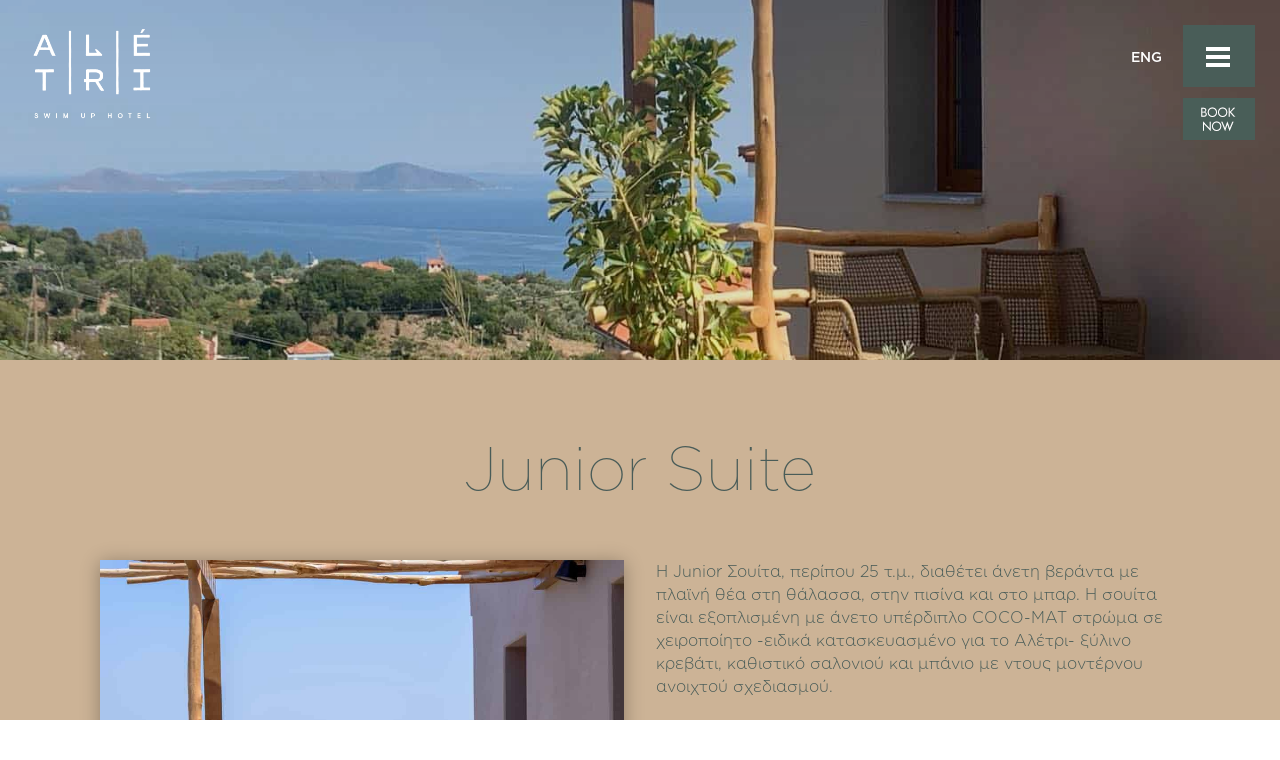

--- FILE ---
content_type: text/css
request_url: https://aletrialonissos.gr/wp-content/plugins/jumbo-by-bonfire/jumbo.css?ver=1
body_size: 4283
content:
/*************************************************************
[TABLE OF CONTENTS]

- MENU BUTTONS  WRAPPER
- MAIN MENU BUTTON
- MAIN MENU BUTTON (x sign animation)
- MAIN MENU BUTTON (alternate x sign animation)
- MAIN MENU BUTTON (minus sign animation)
- ALTERNATE CLOSE BUTTON
- SECONDARY MENU BUTTON
- USER GRAVATAR
- HEADING IMAGE
- MAIN MENU
- MAIN SUB-MENU
- MAIN MENU (COLUMN-BASED)
- MAIN MENU DIRECTIONAL SLIDES
- SECONDARY MENU TOOLTIP
- SECONDARY MENU
- SECONDARY SUB-MENU
- SECONDARY SUB-MENU ARROW
- SECONDARY MENU ICONS
- SCROLLBAR STYLING
- MISC
*************************************************************/


/* MENU BUTTONS WRAPPER
**************************************************/
.jumbo-buttons-wrapper {
	position:fixed;
	top:0;
	left:0;
	height:62px;
	z-index:999999;
}


/* MAIN MENU BUTTON
**************************************************/
.jumbo-menu-button {
	-webkit-tap-highlight-color:rgba(0,0,0,0);

	background-color:#E73213;
	float:left;
	padding:18px 25px 16px 23px;
	text-decoration:none;
	cursor:pointer;
	
	-webkit-transition:all .25s ease;
	-moz-transition:all .25s ease;
	transition:all .25s ease;
}
.jumbo-menu-button:hover,
.jumbo-menu-button-active {
	background-color:#FB4627;
}
.jumbo-menu-button::before,
.jumbo-menu-button::after,
.jumbo-menu-button div.jumbo-menu-button-middle {
	background-color:#fff;
	content:'';
	display:block;
	width:24px;
	height:4px;
	margin:4px 0;

	-moz-transition:all .25s ease-in-out;
	-webkit-transition:all .25s ease-in-out;
	transition: all.25s ease-in-out;
}
/* menu button text label */
.jumbo-menu-button-label::before {
	position:absolute;
	bottom:7px;
	left:-1px;
	right:0;
	margin:0 auto;
	text-align:center;
	color:#fff;
	font-family:'Montserrat',arial,tahoma,verdana;
	font-weight:700;
	font-size:9px;
    
    -webkit-transition:all .25s ease;
	-moz-transition:all .25s ease;
	transition:all .25s ease;
}


/* MAIN MENU BUTTON (x sign animation)
**************************************************/
.jumbo-menu-button-active.jumbo-menu-button-x::before {
    -webkit-transform:translateY(8px) rotate(45deg);
    -moz-transform:translateY(8px) rotate(45deg);
    transform:translateY(8px) rotate(45deg);
}
.jumbo-menu-button-active.jumbo-menu-button-x::after {
    -webkit-transform:translateY(-8px) rotate(-45deg);
    -moz-transform:translateY(-8px) rotate(-45deg);
    transform:translateY(-8px) rotate(-45deg);
}
.jumbo-menu-button-active.jumbo-menu-button-x div.jumbo-menu-button-middle { opacity:0; }


/* MAIN MENU BUTTON (alternate x sign animation)
**************************************************/
/* main menu button top bar animation */
.jumbo-menu-button-altx::before {
    position:relative;
    transform-origin:top left;
    
    animation-duration:.35s;
	animation-timing-function:ease-in-out;
    animation-iteration-count:1;
    animation-fill-mode:forwards;
}
@keyframes jumbo-menu-button-top-in {
	0% { width:24px; transform:rotate(0); }
    50% { width:0; transform:rotate(0); }
    51% { width:0; transform:rotate(45deg) translateY(-3px) translateX(3px); }
	100% { width:24px; transform:rotate(45deg) translateY(-3px) translateX(3px); }
}
@keyframes jumbo-menu-button-top-out {
    0% { width:24px; transform:rotate(45deg) translateY(-3px) translateX(3px); }
    50% { width:0; transform:rotate(45deg) translateY(-3px) translateX(3px); }
    51% { width:0; transform:rotate(0); }
	100% { width:24px; transform:rotate(0); }
}
.jumbo-menu-button-active.jumbo-menu-button-altx::before {
	animation-name:jumbo-menu-button-top-in;
}
.jumbo-menu-button-inactive.jumbo-menu-button::before {
	animation-name:jumbo-menu-button-top-out;
}
/* main menu button bottom bar animation */
.jumbo-menu-button-altx::after {
    position:relative;
    transform-origin:top left;
    
    animation-duration:.5s;
	animation-timing-function:ease-in-out;
    animation-iteration-count:1;
    animation-fill-mode:forwards;
}
@keyframes jumbo-menu-button-bottom-in {
	0% { width:24px; transform:rotate(0); }
    50% { width:0; transform:rotate(0); }
    51% { width:0; transform:rotate(-45deg) translateY(2px); }
	100% { width:24px; transform:rotate(-45deg) translateY(2px); }
}
@keyframes jumbo-menu-button-bottom-out {
    0% { width:24px; transform:rotate(-45deg) translateY(2px); }
    50% { width:0; transform:rotate(-45deg) translateY(2px); }
    51% { width:0; transform:rotate(0); }
	1000% { width:24px; transform:rotate(0); }
}
.jumbo-menu-button-active.jumbo-menu-button::after {
    animation-name:jumbo-menu-button-bottom-in;
}
.jumbo-menu-button-inactive.jumbo-menu-button::after {
    animation-name:jumbo-menu-button-bottom-out;
}
/* main menu button middle bar animation */
.jumbo-menu-button-altx div.jumbo-menu-button-middle {
    transform-origin:top right;
    
    -webkit-transition:transform .25s ease .25s, background-color .25s ease;
    -moz-transition:transform .25s ease .25s, background-color .25s ease;
    transition:transform .25s ease .25s, background-color .25s ease;
}
.jumbo-menu-button-active.jumbo-menu-button-altx div.jumbo-menu-button-middle {
    transform:scaleX(0);
    
    -webkit-transition:transform .25s ease, background-color .25s ease;
    -moz-transition:transform .25s ease, background-color .25s ease;
    transition:transform .25s ease, background-color .25s ease;
}


/* MAIN MENU BUTTON (minus sign animation)
**************************************************/
.jumbo-menu-button-active.jumbo-menu-button-minus::before {
    -webkit-transform:translateY(8px);
    -moz-transform:translateY(8px);
    transform:translateY(8px);
}
.jumbo-menu-button-active.jumbo-menu-button-minus::after {
    -webkit-transform:translateY(-8px);
    -moz-transform:translateY(-8px);
    transform:translateY(-8px);
}



/* ALTERNATE CLOSE BUTTON
**************************************************/
.jumbo-alternate-close-button {
	position:fixed;
	top:20px;
	right:20px;
	width:45px;
	height:45px;
	cursor:pointer;
}
.jumbo-alternate-close-button::before,
.jumbo-alternate-close-button::after {
	content:'';
	position:absolute;
	top:21px;
	left:0;
	width:45px;
	height:2px;
	background-color:#ccc;
	
	-webkit-border-radius:50px;
	-moz-border-radius:50px;
	border-radius:50px;

	-webkit-transition: all .15s ease;
	-moz-transition: all .15s ease;
	transition: all .15s ease;
}
.jumbo-alternate-close-button::before {
	-webkit-transform:rotate(45deg);
	-moz-transform:rotate(45deg);
	transform:rotate(45deg);
}
.jumbo-alternate-close-button::after {
	-webkit-transform:rotate(-45deg);
	-moz-transform:rotate(-45deg);
	transform:rotate(-45deg);
}


/* SECONDARY MENU BUTTON
**************************************************/
.jumbo-secondary-menu-button {
    position:relative;
	-webkit-tap-highlight-color:rgba(0,0,0,0);

	background-color:#E73213;
	border-left:1px solid #FB4627;
	float:left;
	width:27px;
	height:62px;
	text-decoration:none;
	cursor:pointer;
	
	-webkit-transition: all .25s ease;
	-moz-transition: all .25s ease;
	transition: all .25s ease;
}
.jumbo-secondary-menu-button::before {
    content:'';
    position:absolute;
	width:0;
	height:0;
	margin:0 auto;
    padding:0;  
	border-left:4px solid transparent;
	border-right:4px solid transparent;
	top:32px;
    left:9px;

	/* tooltip color */
	border-top:4px solid #fff;
}
.jumbo-secondary-menu-button:hover,
.jumbo-secondary-menu-button-active {
	background-color:#FB4627;
}
.jumbo-secondary-menu-button i {
	margin:24px 0 0 10px;
	/* webkit top margin */
	-webkit-margin-before:25px;
	font-size:12px;
	color:#fff;
	
	-webkit-transition: all .25s ease;
	-moz-transition: all .25s ease;
	transition: all .25s ease;
}


/* USER GRAVATAR
**************************************************/
.jumbo-gravatar-wrapper {
    position:relative;
}
.jumbo-gravatar-wrapper,
.jumbo-gravatar-wrapper a {
	width:62px;
	height:62px;
	cursor:pointer;
	float:left;
	padding:0;
	background:#1C2024;
}
.jumbo-gravatar-wrapper img {
	-webkit-transition:all .4s ease;
	-moz-transition:all .4s ease;
	transition:all .4s ease;
}
.jumbo-gravatar-tooltip-wrapper {
	position:absolute;
    top:-1000%;
    left:50%;
    white-space:nowrap;
	pointer-events:none;
	opacity:0;
    
	padding:7px 13px 6px 13px;
		
	font-family:'Montserrat',arial,tahoma,verdana;
	font-weight:700;
	font-size:10px;
	text-align:center;
	
	/* tooltip text color */
	color:#A6BFCD;
	/* tooltip background color*/
	background-color:#fff;
	
	-webkit-border-radius:1px;
	-moz-border-radius:1px;
	border-radius:1px;
	
	-webkit-box-shadow: 0px 0px 2px 0px rgba(50, 50, 50, 0.2);
	-moz-box-shadow: 0px 0px 2px 0px rgba(50, 50, 50, 0.2);
	box-shadow: 0px 0px 2px 0px rgba(50, 50, 50, 0.2);
	
    -webkit-transform:translateX(-50%) translateY(-5px);
	-moz-transform:translateX(-50%) translateY(-5px);
	transform:translateX(-50%) translateY(-5px);
	
	-webkit-transition:opacity .4s ease, -webkit-transform .4s ease;
	-moz-transition:opacity .4s ease, -moz-transform .4s ease;
	transition:opacity .4s ease, transform .4s ease;
}
.jumbo-gravatar-tooltip-wrapper-active {
	top:72px;
	opacity:1;
	
	-webkit-transform:translateX(-50%) translateY(0);
	-moz-transform:translateX(-50%) translateY(0);
	transform:translateX(-50%) translateY(0);
}
.jumbo-gravatar-tooltip-wrapper::before {
    content:'';
    position:absolute;
	width:0;
	height:0;
	margin:0 0 0 -4px;
    padding:0;  
	border-left:4px solid transparent;
	border-right:4px solid transparent;
	top:-4px;
    left:50%;

	/* tooltip color */
	border-bottom:4px solid #fff;
}


/* HEADING IMAGE
**************************************************/
.jumbo-heading-image-wrapper {
	margin:25px 50px 50px 50px;
}
.jumbo-heading-image-wrapper img {
	height:auto;
    min-width:100px;
}


/* MAIN MENU
**************************************************/
.jumbo-by-bonfire-wrapper {
    position:fixed;
    top:0;
    left:0;
	width:100%;
	height:100%;
    height:100vh;
	z-index:999996;
	
	opacity:0;
            
    -webkit-transform:translateY(-100%);
    -moz-transform:translateY(-100%);
    transform:translateY(-100%);

    -webkit-transition:opacity .5s ease 0s, -webkit-transform 0s ease .5s;
    -moz-transition:opacity .5s ease 0s, -moz-transform 0s ease .5s;
    transition:opacity .5s ease 0s, transform 0s ease .5s;
    
    /* smooth scroll on touch devices */
	-webkit-overflow-scrolling:touch;
}
/* the main menu */
.jumbo-main-menu-wrapper {
    position:absolute;
    z-index:11;
    top:0;
    left:0;
	width:100%;
	height:100%;

	text-align:center;
}
.jumbo-main-menu-wrapper-inner {
	width:100%;
	height:100%;
	overflow-y:auto;
}
.jumbo-main-menu-wrapper-inner-inner {
	width:100%;
	height:100%;
	display:table;
}
.jumbo-by-bonfire {
	position:relative;
	width:100%;
	height:100%;
	vertical-align:middle;
	display:table-cell;

    opacity:.0;
    
    -webkit-transition:all .6s ease;
    -moz-transition:all .6s ease;
    transition:all .6s ease;
}
.jumbo-menu-active .jumbo-by-bonfire {
    opacity:1;
    -webkit-transform:scale(1);
    -moz-transform:scale(1);
    transform:scale(1);
}
.jumbo-by-bonfire ul { margin:25px; }
.jumbo-by-bonfire li {
	list-style:none;
	margin:0 auto;
	padding:0 0 10px 0;
}
.jumbo-by-bonfire .menu > li > a {
	-webkit-tap-highlight-color:rgba(0,0,0,0);
	
	font-size:40px;
	line-height:40px;
	font-family:'Montserrat',arial,tahoma,verdana;
	font-weight:700;
	color:#fff;
    display:block;
    
    -webkit-transition:all .25s ease;
	-moz-transition:all .25s ease;
	transition:all .25s ease;
}
.jumbo-by-bonfire a,
.jumbo-by-bonfire a:hover { text-decoration:none; }
.jumbo-by-bonfire .menu > li > a > span {
	font-family:'Montserrat',arial,tahoma,verdana;
	font-weight:400;
	letter-spacing:.19em;
	font-size:13px;
	color:#D8D5D5;
	padding:0;
	margin:12px 0 0 0;
    display:block;
    
    -webkit-transition:all .25s ease;
	-moz-transition:all .25s ease;
	transition:all .25s ease;
}
.jumbo-by-bonfire .menu > li > a:hover,
.jumbo-by-bonfire .sub-menu > li > a:hover,
.jumbo-by-bonfire .menu > li > a:hover > span {
	opacity:1;
}
/* the dotted overlay */
.jumbo-dot-overlay {
    position:absolute;
    z-index:10;
    top:0;
    left:0;
    opacity:.25;
	width:100%;
	height:100%;
	
	background-image:url(images/dot-overlay.png);
	background-repeat:repeat-both;
}
/* Retina display .jumbo-dot-overlay */
@media only screen and (-webkit-min-device-pixel-ratio: 1.5),
       only screen and (min--moz-device-pixel-ratio: 1.5),
       only screen and (min-resolution: 240dpi)
{
.jumbo-dot-overlay { background-size:10px 10px !important; background-image: url(images/dot-overlay@2x.png);}
}
/* the background image */
.jumbo-background-image {
    position:absolute;
    z-index:9;
    top:0;
    left:0;
    opacity:.3;
	width:100%;
	height:100%;
	background-size:cover;
	background-repeat:no-repeat;
	background-position:top center;
}
/* the background color */
.jumbo-background-color {
	position:absolute;
    z-index:8;
    top:0;
    left:0;
	width:100%;
	height:100%;
	
	/* main menu background color */
	background-color:#000;
}


/* MAIN SUB-MENU
**************************************************/
.jumbo-by-bonfire li ul.sub-menu { margin:10px 0 0 0; }
/* hide descriptions for sub-menu items */
.jumbo-by-bonfire li ul.sub-menu > li > a > span {
	display:none;
}
/* make main menu's sub-menu horizontal */
.jumbo-by-bonfire .sub-menu > li {
	display:inline-block;
	list-style-type:none;
	margin:0;
    line-height:18px;
}
.jumbo-by-bonfire .sub-menu > li > a {
    font-family:'Montserrat',arial,tahoma,verdana;
	font-weight:700;
	color:#fff;
	font-size:17px;
    padding:5px 10px;
	
	-webkit-transition:all .25s ease;
	-moz-transition:all .25s ease;
	transition:all .25s ease;
}


/* MAIN MENU (COLUMN-BASED)
**************************************************/
.jumbo-by-bonfire-column .menu > li {
	position:relative;
	display:inline-block;
	vertical-align:top;
	margin:0 18px 50px 18px;
    min-width:265px;
}
.jumbo-by-bonfire-column .menu > li > a {
    position:relative;
    display:block;
    margin-bottom:62px;
}
.jumbo-by-bonfire-column .menu > li > a::before {
    pointer-events:none;
    content:'';
    position:absolute;
    display:block;
    bottom:-41px;
    left:0;
    width:100%;
    height:27px;
    background-image:url('images/divider-01.svg');
    background-size:51px 27px;
    background-repeat:no-repeat;
    background-position:center center;
    opacity:.6;
}
.jumbo-by-bonfire-column .menu > li > a::after {
    pointer-events:none;
    content:'';
    position:absolute;
    display:block;
    bottom:-42px;
    left:0;
    width:100%;
    height:28px;
    background-image:url('images/divider-line.svg');
    background-repeat:no-repeat;
    background-position:center center;
    opacity:.2;
}
.jumbo-by-bonfire-column .sub-menu > li {
	display:block !important;
}


/* MAIN MENU DIRECTIONAL SLIDES
**************************************************/
.jumbo-appearance-top {
	-webkit-transform:translateY(-100%);
	-moz-transform:translateY(-100%);
	transform:translateY(-100%);
}
.jumbo-appearance-bottom {
	-webkit-transform:translateY(100%);
	-moz-transform:translateY(100%);
	transform:translateY(100%);
}
.jumbo-appearance-left {
	-webkit-transform:translateX(-100%);
	-moz-transform:translateX(-100%);
	transform:translateX(-100%);
}
.jumbo-appearance-right {
	-webkit-transform:translateX(100%);
	-moz-transform:translateX(100%);
	transform:translateX(100%);
}
.jumbo-appearance-top,
.jumbo-appearance-bottom,
.jumbo-appearance-left,
.jumbo-appearance-right {
    -webkit-transition:opacity 0s ease .5s, -webkit-transform .5s ease 0s;
    -moz-transition:opacity 0s ease .5s, -moz-transform .5s ease 0s;
    transition:opacity 0s ease .5s, transform .5s ease 0s;
}
.jumbo-menu-active {
    opacity:1;

    -webkit-transform:translateY(0) translateX(0);
    -moz-transform:translateY(0) translateX(0);
    transform:translateY(0) translateX(0);
    
    -webkit-transition:opacity .5s ease 0s, -webkit-transform 0s ease 0s;
    -moz-transition:opacity .5s ease 0s, -moz-transform 0s ease 0s;
    transition:opacity .5s ease 0s, transform 0s ease 0s;
}
.jumbo-menu-active.jumbo-appearance-top,
.jumbo-menu-active.jumbo-appearance-bottom,
.jumbo-menu-active.jumbo-appearance-left,
.jumbo-menu-active.jumbo-appearance-right {
    -webkit-transition:opacity 0s ease 0s, -webkit-transform .5s ease 0s;
    -moz-transition:opacity 0s ease 0s, -moz-transform .5s ease 0s;
    transition:opacity 0s ease 0s, transform .5s ease 0s;
}


/* SECONDARY MENU TOOLTIP
**************************************************/
/* secondary menu tooltip */
.jumbo-menu-tooltip {
    position:absolute;
    top:-7px;
    left:9px;
    right:0;
    margin:0 auto;
    width:10px;
    height:10px;
    display:none;
}
.jumbo-secondary-menu-button-active .jumbo-menu-tooltip {
    display:block !important;
}
.jumbo-menu-tooltip::before {
    content:'';
    position:absolute;
    z-index:99993;
	width:0;
	height:0;
	margin:0 auto;
    padding:0;  
	border-left:4px solid transparent;
	border-right:4px solid transparent;
	top:61px;
    
    -webkit-transform:translateX(-4px);
	-moz-transform:translateX(-4px);
	transform:translateX(-4px);

	/* tooltip color */
	border-bottom:4px solid #fff;
}


/* SECONDARY MENU
**************************************************/
/* main menu */
.jumbo-by-bonfire-secondary-wrapper {
    position:fixed;
    z-index:999999;
    top:58px;
    bottom:20px;
    left:-1000%;
    margin:0;
    padding:0;
    width:190px;
}
.jumbo-secondary-menu-active {
    left:67px;
}
.jumbo-by-bonfire-secondary {
    position:relative;
    z-index:99997;
    width:100%;
    top:0;
    right:0;
    left:0;
    overflow-y:auto;
    overflow-x:hidden;
    max-height:100%;
    border-radius:2px;
    background-color:#fff;
    
    -webkit-transform:translateY(-7px);
    -moz-transform:translateY(-7px);
    transform:translateY(-7px);
    
    -webkit-transition:all .25s ease;
	-moz-transition:all .25s ease;
	transition:all .25s ease;
    
    -webkit-box-shadow: 0px 0px 3px 0px rgba(50, 50, 50, 0.3);
	-moz-box-shadow: 0px 0px 3px 0px rgba(50, 50, 50, 0.3);
	box-shadow: 0px 0px 3px 0px rgba(50, 50, 50, 0.3);
}
.smooth-scroll {
    /* smooth scroll on touch devices */
	-webkit-overflow-scrolling:touch;
}
.jumbo-secondary-menu-active .jumbo-by-bonfire-secondary {
    -webkit-transform:translateY(0);
	-moz-transform:translateY(0);
	transform:translateY(0);
}
.jumbo-by-bonfire-secondary ul {
    display:block;
	width:100%;
	list-style-type:none;
	margin:0;
	padding:0;
}
/* individual main menu items */
.jumbo-by-bonfire-secondary ul li {
    position:relative;
	width:100%;
	min-height:43px;
	list-style-type:none;
	margin:0;
	padding:0;
	text-align:left;
    overflow-x:hidden;
    
    -webkit-transition:all .2s ease;
	-moz-transition:all .2s ease;
	transition:all .2s ease;
}
.jumbo-by-bonfire-secondary ul li a {
	font-family:'Montserrat',arial,tahoma,verdana;
	font-weight:400;
	font-size:11px;
    line-height:16px;
	color:#65696C;
	margin:0;
	padding:16px 10px 11px 12px;
	display:inline-block;
	text-decoration:none;
    width:100%;
	
	-webkit-transition:all .2s ease;
	-moz-transition:all .2s ease;
	transition:all .2s ease;
    
    /* remove the flickering effect of a tapped link/button when on a touch device */
	-webkit-tap-highlight-color:rgba(0,0,0,0);
}
.jumbo-by-bonfire-secondary ul li a:hover {
	color:#111;
}
/* secondary menu item hover background color (top-level items only)*/
.jumbo-by-bonfire-secondary .menu > li > a:hover { background-color:#F9F9F9; }
/* menu description */
.jumbo-menu-item-description {
    margin-top:4px;
    margin-bottom:2px;
	font-size:10px;
	line-height:14px;
	color:#A1A19E;
    padding-right:20px;
    
    -webkit-transition:all .2s ease;
	-moz-transition:all .2s ease;
	transition:all .2s ease;
}
/* don't let top-level menu items overlap sub-menu arrows (for cases when descriptions entered) */
.jumbo-by-bonfire-secondary ul li.menu-item-has-children > a { width:100%; padding-right:45px; }
.jumbo-by-bonfire-secondary ul li.menu-item-has-children > a .jumbo-menu-item-description { padding-right:0; }


/* SECONDARY SUB-MENU
**************************************************/
.jumbo-by-bonfire-secondary .menu {
	list-style:none;
	margin:0;
	padding:0;
}
.jumbo-by-bonfire-secondary ul.sub-menu {
	list-style:none;
	margin:0;
	padding:0;
	display:none;
    background-color:#F8F8F7;
}
/* sub-menu items */
.jumbo-by-bonfire-secondary .sub-menu a {
	color:#848482;
	margin:0;
}
.jumbo-by-bonfire-secondary .sub-menu a:hover {
	color:#111;   
}
/* show border on top-level items only */
.jumbo-by-bonfire-secondary .menu > li { border-bottom:1px solid #E7E7E7; }
/* no border on last menu item */
.jumbo-by-bonfire-secondary .menu li:last-child { border-bottom:none; }
/* show top border on first child only */
.jumbo-by-bonfire-secondary ul.sub-menu > li:first-child {
	border-top:1px solid #E7E7E7;
}
.jumbo-by-bonfire-secondary .menu li:first-child,
.jumbo-by-bonfire-secondary ul.sub-menu > li li:first-child {
	border-top:none;
}
/* sub-menu item divider */
.jumbo-by-bonfire-secondary ul li ul li:after {
    position:absolute;
    top:0;
    left:5px;
    right:5px;
    content:'';
    height:1px;
    background-color:#E6E6E6;
}
.jumbo-by-bonfire-secondary ul.menu > li > ul.sub-menu > li:first-child:after {
    display:none;
}


/* SECONDARY SUB-MENU ARROW
**************************************************/
/* sub-menu arrow */
.jumbo-sub-arrow {
    position:absolute;
    cursor:pointer;
    top:0;
    right:0;
    width:40px;
    height:100%;
    
    /* remove the highlight of a tapped link when on a touch device */
	-webkit-tap-highlight-color:rgba(0,0,0,0);
}
.jumbo-sub-arrow-inner {
    position:relative;
    display:block;
    top:10px;
    right:0;
    width:40px;
    height:27px;
    border-left:1px solid #E7E7E7;
}
.jumbo-sub-arrow-inner::before,
.jumbo-sub-arrow-inner::after {
    position:absolute;
    content:'';
    display:block;
    top:13px;
    width:7px;
    height:2px;
    background-color:#BBBBBA;
    
    -webkit-transition:all .5s ease;
	-moz-transition:all .5s ease;
	transition:all .5s ease;
}
.jumbo-sub-arrow-inner::before {
    left:12px;
    -webkit-transform:rotate(45deg);
	-moz-transform:rotate(45deg);
	transform:rotate(45deg);
}
.jumbo-sub-arrow-inner::after {
    left:16px;
    -webkit-transform:rotate(-45deg);
	-moz-transform:rotate(-45deg);
	transform:rotate(-45deg);
}
.jumbo-sub-arrow:hover .jumbo-sub-arrow-inner::before,
.jumbo-sub-arrow:hover .jumbo-sub-arrow-inner::after { background-color:#555; }
/* submenu arrow animation */
.jumbo-by-bonfire-secondary span.jumbo-submenu-active span::before {
    -webkit-transform:rotate(-45deg);
    -moz-transform:rotate(-45deg);
    transform:rotate(-45deg);
}
.jumbo-by-bonfire-secondary span.jumbo-submenu-active span::after {
    -webkit-transform:rotate(45deg);
    -moz-transform:rotate(45deg);
    transform:rotate(45deg);
}


/* SECONDARY MENU ICONS
**************************************************/
.jumbo-by-bonfire-secondary ul li a i,
.jumbo-by-bonfire-secondary .sub-menu a i {
    font-size:12px;
	float:left;
	margin:2px 8px 0 0;
	
	-webkit-transition:all .2s ease;
	-moz-transition:all .2s ease;
	transition:all .2s ease;
}
.jumbo-by-bonfire-secondary ul li a i {
	color:#65696C;
}
.jumbo-by-bonfire-secondary .sub-menu a i {
	color:#848482;
}
.jumbo-by-bonfire-secondary ul li a:hover i,
.jumbo-by-bonfire-secondary .sub-menu a:hover i {
	color:#181818;
}
/* highlighted menu item */
.jumbo-by-bonfire-secondary ul li.marker > a { border-left:3px solid #C5BD21; }


/* SCROLLBAR STYLING
**************************************************/
.scroll-wrapper {
	overflow:hidden !important;
	padding:0 !important;
	position:relative;
}
.scroll-wrapper > .scroll-content {
	border:none !important;
	box-sizing:content-box !important;
	height:auto;
	left:0;
	margin:0;
	max-height:none !important;
	max-width:none !important;
	overflow:scroll !important;
	position:relative !important;
	top:0;
	width:auto !important;
}
.scroll-wrapper > .scroll-content::-webkit-scrollbar {
	height:0;
	width:0;
}
.scroll-element {
	display:none;
}
.scroll-element.scroll-x.scroll-scrollx_visible,
.scroll-element.scroll-y.scroll-scrolly_visible {
	display:block;
}
.jumbo-main-menu-wrapper-inner > .scroll-element,
.jumbo-main-menu-wrapper-inner > .scroll-element div {
	border:none;
	margin:0;
	padding:0;
	position:absolute;
	z-index:9999999999;
}
.jumbo-main-menu-wrapper-inner > .scroll-element div {
	display:block;
	height:100%;
	left:0;
	top:0;
	width:100%;
}
.jumbo-main-menu-wrapper-inner > .scroll-element.scroll-x {
	bottom:0;
	height:8px;
	left:0;
	width:100%;
}
.jumbo-main-menu-wrapper-inner > .scroll-element.scroll-y {
	max-height:100%;
	right:5px;
	top:5px;
    bottom:5px;
	width:3px;
}
.jumbo-main-menu-wrapper-inner > .scroll-element .scroll-element_outer {
	overflow:hidden;
}
.jumbo-main-menu-wrapper-inner > .scroll-element .scroll-bar { background-color:#BE8431; }

/* update scrollbar offset if both scrolls are visible */
.jumbo-main-menu-wrapper-inner > .scroll-element.scroll-x.scroll-scrolly_visible .scroll-element_track { left:-12px; }
.jumbo-main-menu-wrapper-inner > .scroll-element.scroll-y.scroll-scrollx_visible .scroll-element_track { top:-12px; }

.jumbo-main-menu-wrapper-inner > .scroll-element.scroll-x.scroll-scrolly_visible .scroll-element_size { left: -12px; }
.jumbo-main-menu-wrapper-inner > .scroll-element.scroll-y.scroll-scrollx_visible .scroll-element_size { top: -12px; }


/* MISC
**************************************************/
/* push down jumbo if WordPress toolbar is active */
.jumbo-wp-toolbar {
	margin-top:32px;
}
@media screen and (max-width: 782px) {
.jumbo-wp-toolbar {
	margin-top:46px;
}
}

--- FILE ---
content_type: text/css
request_url: https://aletrialonissos.gr/wp-content/themes/fabUI/style.css?ver=4.27.0
body_size: 137
content:
/*--------------------------------------------------------------------------------- Theme Name:   FabUI Theme URI:    https://fabulous.gr Description:  Theme from Fabulous Design Studio Author:       Yiorgos Domianos Author URI:   https://fabulous.gr Template:     Divi Version:      1.0.0 License:      GNU General Public License v2 or later License URI:  http://www.gnu.org/licenses/gpl-2.0.html------------------------------ ADDITIONAL CSS HERE ------------------------------*/

--- FILE ---
content_type: text/css
request_url: https://aletrialonissos.gr/wp-content/et-cache/1423/et-core-unified-1423.min.css?ver=1764100919
body_size: 60
content:
.menu-menu1-container{margin-top:-65px!important;padding-bottom:65px}@media screen and (max-width:768px){#menu-item-605{margin-top:-45px!important}#menu-item-607{margin-top:-45px!important}}html:lang(el) .logoeng{display:none}html:lang(en-US) .logogr{display:none}

--- FILE ---
content_type: text/css
request_url: https://aletrialonissos.gr/wp-content/et-cache/1423/et-core-unified-tb-235-tb-239-deferred-1423.min.css?ver=1764100919
body_size: 1058
content:
@font-face{font-family:"Gotham-Medium";font-display:swap;src:url("https://aletrialonissos.gr/wp-content/uploads/et-fonts/Gotham-Medium.otf") format("opentype")}@font-face{font-family:"Gotham-Medium";font-display:swap;src:url("https://aletrialonissos.gr/wp-content/uploads/et-fonts/Gotham-Medium.otf") format("opentype")}@font-face{font-family:"Gotham-Thin";font-display:swap;src:url("https://aletrialonissos.gr/wp-content/uploads/et-fonts/Gotham-Thin.otf") format("opentype")}@font-face{font-family:"Gotham-Light";font-display:swap;src:url("https://aletrialonissos.gr/wp-content/uploads/et-fonts/Gotham-Light.otf") format("opentype")}.et_pb_section_0_tb_footer.et_pb_section{background-color:#455d58!important}.et_pb_image_0_tb_footer{text-align:center}.et_pb_sidebar_0_tb_footer.et_pb_widget_area,.et_pb_sidebar_0_tb_footer.et_pb_widget_area li,.et_pb_sidebar_0_tb_footer.et_pb_widget_area li:before,.et_pb_sidebar_0_tb_footer.et_pb_widget_area a,.et_pb_sidebar_1_tb_footer.et_pb_widget_area,.et_pb_sidebar_1_tb_footer.et_pb_widget_area li,.et_pb_sidebar_1_tb_footer.et_pb_widget_area li:before,.et_pb_sidebar_1_tb_footer.et_pb_widget_area a{font-family:'Gotham-Light',Helvetica,Arial,Lucida,sans-serif;color:#FFFFFF!important}.et_pb_row_1_tb_footer{background-color:#495d58;position:fixed;bottom:0;left:0;height:35px;z-index:93849834983948394893849384938493849384983434}.et_pb_row_1_tb_footer.et_pb_row{padding-top:16px!important;padding-bottom:1px!important;padding-top:16px;padding-bottom:1px}.et_pb_row_1_tb_footer,body #page-container .et-db #et-boc .et-l .et_pb_row_1_tb_footer.et_pb_row,body.et_pb_pagebuilder_layout.single #page-container #et-boc .et-l .et_pb_row_1_tb_footer.et_pb_row,body.et_pb_pagebuilder_layout.single.et_full_width_page #page-container #et-boc .et-l .et_pb_row_1_tb_footer.et_pb_row{width:100%;max-width:100%}.et_pb_text_0_tb_footer.et_pb_text{color:#FFFFFF!important}.et_pb_text_0_tb_footer{font-family:'Gotham-Light',Helvetica,Arial,Lucida,sans-serif;font-size:16px;margin-top:-10px!important}.et_pb_text_0_tb_footer.et_pb_text a{color:#ffffff!important}.et_pb_image_0_tb_footer.et_pb_module{margin-left:auto!important;margin-right:auto!important}@media only screen and (min-width:981px){.et_pb_image_0_tb_footer{width:137px}.et_pb_section_1_tb_footer,.et_pb_row_1_tb_footer{display:none!important}}@media only screen and (max-width:980px){.et_pb_image_0_tb_footer{width:137px}.et_pb_image_0_tb_footer .et_pb_image_wrap img{width:auto}}@media only screen and (min-width:768px) and (max-width:980px){.et_pb_section_1_tb_footer,.et_pb_row_1_tb_footer{display:none!important}}@media only screen and (max-width:767px){.et_pb_image_0_tb_footer{width:53%}.et_pb_image_0_tb_footer .et_pb_image_wrap img{width:auto}.et_pb_sidebar_0_tb_footer.et_pb_widget_area,.et_pb_sidebar_0_tb_footer.et_pb_widget_area li,.et_pb_sidebar_0_tb_footer.et_pb_widget_area li:before,.et_pb_sidebar_0_tb_footer.et_pb_widget_area a,.et_pb_sidebar_1_tb_footer.et_pb_widget_area,.et_pb_sidebar_1_tb_footer.et_pb_widget_area li,.et_pb_sidebar_1_tb_footer.et_pb_widget_area li:before,.et_pb_sidebar_1_tb_footer.et_pb_widget_area a{text-align:center}}@font-face{font-family:"Gotham-Medium";font-display:swap;src:url("https://aletrialonissos.gr/wp-content/uploads/et-fonts/Gotham-Medium.otf") format("opentype")}@font-face{font-family:"Gotham-Thin";font-display:swap;src:url("https://aletrialonissos.gr/wp-content/uploads/et-fonts/Gotham-Thin.otf") format("opentype")}@font-face{font-family:"Gotham-Light";font-display:swap;src:url("https://aletrialonissos.gr/wp-content/uploads/et-fonts/Gotham-Light.otf") format("opentype")}.et_pb_section_1.et_pb_section{background-color:#ccb396!important}.et_pb_text_1{font-family:'Gotham-Thin',Helvetica,Arial,Lucida,sans-serif}.et_pb_text_1 h1{font-family:'Gotham-Thin',Helvetica,Arial,Lucida,sans-serif;font-size:62px;color:#495c58!important;text-align:center}.et_pb_row_2,body #page-container .et-db #et-boc .et-l .et_pb_row_2.et_pb_row,body.et_pb_pagebuilder_layout.single #page-container #et-boc .et-l .et_pb_row_2.et_pb_row,body.et_pb_pagebuilder_layout.single.et_full_width_page #page-container #et-boc .et-l .et_pb_row_2.et_pb_row{width:90%}.et_pb_image_0 .et_pb_image_wrap{box-shadow:0px 2px 18px 0px rgba(0,0,0,0.3)}.et_pb_image_0{text-align:left;margin-left:0}.et_pb_text_2.et_pb_text,.et_pb_text_3.et_pb_text,.et_pb_text_4.et_pb_text{color:#495c58!important}.et_pb_text_2{font-family:'Gotham-Light',Helvetica,Arial,Lucida,sans-serif;font-size:16px}.et_pb_text_3,.et_pb_text_4{font-family:'Gotham-Light',Helvetica,Arial,Lucida,sans-serif;font-size:16px;margin-top:25px!important;column-count:2}.et_pb_button_0_wrapper{margin-top:75px!important}body #page-container .et_pb_section .et_pb_button_0{color:#FFFFFF!important;border-width:0px!important;border-radius:0px;letter-spacing:5px;font-size:13px;font-family:'Gotham-Light',Helvetica,Arial,Lucida,sans-serif!important;background-color:#967955}body #page-container .et_pb_section .et_pb_button_0:after{font-size:1.6em}body.et_button_custom_icon #page-container .et_pb_button_0:after{font-size:13px}.et_pb_button_0,.et_pb_button_0:after{transition:all 300ms ease 0ms}.et_pb_row_4.et_pb_row{margin-top:10px!important}.dipl_masonry_gallery_0 .dipl_masonry_gallery_title_caption_wrapper,.dipl_masonry_gallery_0_lightbox .mfp-title{text-align:left!important;text-align:left!important}.dipl_masonry_gallery_0 .dipl_masonry_gallery_item{width:calc(33.333333333333% - 10px)!important;margin-bottom:15px!important}.dipl_masonry_gallery_0 .dipl_masonry_gallery_item_gutter{width:15px!important}.dipl_masonry_gallery_0 .dipl_masonry_gallery_item .et_overlay:before{font-size:32px!important}.dipl_masonry_gallery_0 .dipl_masonry_gallery_title_caption_wrapper{display:none}.dipl_masonry_gallery_0_lightbox .dipl_masonry_gallery_item_title,.dipl_masonry_gallery_0_lightbox .dipl_masonry_gallery_item_caption{background-color:rgba(0,0,0,0.6)!important}.dipl_masonry_gallery_0_lightbox.mfp-bg{background-color:rgba(0,0,0,0.8)!important}.dipl_masonry_gallery_0_lightbox .mfp-close,.dipl_masonry_gallery_0_lightbox .mfp-arrow:after{color:#fff!important}.et_pb_row_2.et_pb_row{margin-left:auto!important;margin-right:auto!important}@media only screen and (max-width:980px){.et_pb_image_0 .et_pb_image_wrap img{width:auto}.et_pb_row_3.et_pb_row{margin-top:70px!important}.et_pb_button_0_wrapper{margin-top:75px!important}body #page-container .et_pb_section .et_pb_button_0:after{display:inline-block;opacity:0}body #page-container .et_pb_section .et_pb_button_0:hover:after{opacity:1}.et_pb_row_4.et_pb_row{margin-top:10px!important}.dipl_masonry_gallery_0 .dipl_masonry_gallery_item{width:calc(33.333333333333% - 10px)!important;margin-bottom:15px!important}.dipl_masonry_gallery_0 .dipl_masonry_gallery_item_gutter{width:15px!important}}@media only screen and (max-width:767px){.et_pb_section_1.et_pb_section{margin-top:-85px}.et_pb_image_0 .et_pb_image_wrap img{width:auto}.et_pb_row_3.et_pb_row{margin-top:0px!important}.et_pb_button_0_wrapper{margin-top:5px!important}body #page-container .et_pb_section .et_pb_button_0:after{display:inline-block;opacity:0}body #page-container .et_pb_section .et_pb_button_0:hover:after{opacity:1}.et_pb_row_4.et_pb_row{margin-top:10px!important}.dipl_masonry_gallery_0 .dipl_masonry_gallery_item{width:calc(50% - 7.5px)!important;margin-bottom:15px!important}.dipl_masonry_gallery_0 .dipl_masonry_gallery_item_gutter{width:15px!important}}

--- FILE ---
content_type: application/javascript
request_url: https://aletrialonissos.gr/wp-content/plugins/divi-plus/includes/modules/MasonryGallery/dipl-masonry-gallery-custom.min.js?ver=1.0.1
body_size: 420
content:
jQuery(document).ready(function(e){e("body").find(".dipl_masonry_gallery").length>0&&e(".dipl_masonry_gallery").each(function(){let l=e(this).find(".dipl_masonry_gallery_wrapper"),i=l.isotope({itemSelector:".dipl_masonry_gallery_item",layoutMode:"masonry",percentPosition:!0,resize:!0,masonry:{columnWidth:".dipl_masonry_gallery_item",gutter:".dipl_masonry_gallery_item_gutter"}});if(i.imagesLoaded(function(){i.isotope("layout"),i.isotope("reloadItems")}),l.find(".dipl_masonry_gallery_item").is("a")){let a=l.closest(".dipl_masonry_gallery").prop("class").match(/(dipl_masonry_gallery\_[^\s]*)/)[0]+"_lightbox";l.magnificPopup({delegate:"a",type:"image",closeOnContentClick:!1,closeBtnInside:!1,mainClass:"mfp-with-zoom mfp-img-mobile dipl_masonry_gallery_lightbox "+a,gallery:{enabled:!0,tPrev:"",tNext:"",tCounter:""},image:{markup:'<div class="mfp-figure"><div class="mfp-close"></div><div class="mfp-img"></div><div class="mfp-bottom-bar"><div class="mfp-title"></div></div></div>',titleSrc:function(e){return e.el.find(".dipl_masonry_gallery_title_caption_wrapper").length>0?e.el.find(".dipl_masonry_gallery_title_caption_wrapper").html():""},tError:'<a href="%url%">The image</a> could not be loaded.'}})}e(window).resize(function(){i.isotope("layout")})})});

--- FILE ---
content_type: application/javascript
request_url: https://aletrialonissos.gr/wp-content/plugins/jumbo-by-bonfire/jumbo-close-on-click.js?ver=1
body_size: 147
content:
// BEGIN HIDE MENU WHEN MENU ITEM CLICKED
jQuery('.jumbo-by-bonfire ul li a').on('click', function(e) {
'use strict';
		if(jQuery('.jumbo-by-bonfire-wrapper').hasClass('jumbo-menu-active'))
		{
			/* turn menu button into default state */
			jQuery(".jumbo-menu-button").removeClass("jumbo-menu-button-active");
			/* hide main menu */
			jQuery(".jumbo-by-bonfire-wrapper").removeClass("jumbo-menu-active");
			}
});
// END HIDE MENU WHEN MENU ITEM CLICKED